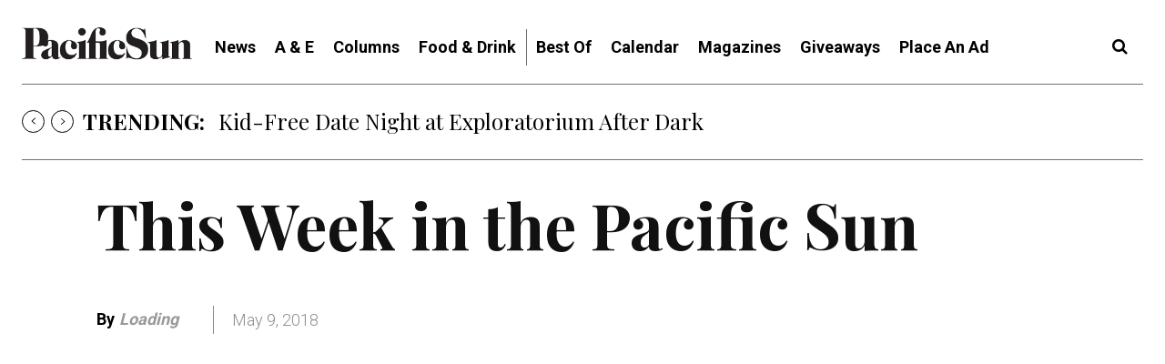

--- FILE ---
content_type: text/html; charset=UTF-8
request_url: https://pacificsun.com/wp-admin/admin-ajax.php
body_size: -28
content:
{"author_links":"<a href=\"https:\/\/pacificsun.com\/author\/mollyo\/\" class=\"author-link\" title=\"Posts by Molly Oleson\">Molly Oleson<\/a>","all_authors_data":[{"display_name":"Molly Oleson","website":"","description":"","avatar_html":"<img alt='' src='https:\/\/secure.gravatar.com\/avatar\/1124c171ffe8000c80b2168b2f3c089d3b37b84a78efb10725824e7a38670961?s=96&#038;d=https%3A%2F%2Fpacificsun.com%2Fwp-content%2Fuploads%2F2017%2F03%2Fapple-touch-icon-144x144.png&#038;r=g' srcset='https:\/\/secure.gravatar.com\/avatar\/1124c171ffe8000c80b2168b2f3c089d3b37b84a78efb10725824e7a38670961?s=192&#038;d=https%3A%2F%2Fpacificsun.com%2Fwp-content%2Fuploads%2F2017%2F03%2Fapple-touch-icon-144x144.png&#038;r=g 2x' class='avatar avatar-96 photo' height='96' width='96' loading='lazy' decoding='async'\/>","type":"wpuser","author_url":"https:\/\/pacificsun.com\/author\/mollyo\/"}],"total_authors":1}

--- FILE ---
content_type: text/javascript
request_url: https://static.fundraiseup.com/embed-data/elements-global/ALHZJTFF.js
body_size: 2452
content:
FUN.elements.addGlobalElementsContent([{"name":"Social Proof #1","type":"socialProof","key":"XSBYFERJ","config":{"show":true,"showEmoji":true,"showLocation":true,"showDonorNameMode":"shortedFullName","showDonationsMode":"all","sourceWidgets":[],"simulateDonations":false,"openWidget":"","accentTextColor":"#3371E6","textColor":"#212830","backgroundColor":"#FFFFFF","panelBorderRadius":6,"panelBorderSize":0,"panelBorderColor":"#FFFFFF","shadow":true,"buttonLabelColor":"#FFFFFF","buttonColor":"#3371E6","buttonBorderColor":"#3371E6","buttonBorderSize":1,"buttonBorderRadius":18,"urlAllow":[],"urlBlock":[],"localization":{"defaultLocale":"en-US","fields":[{"lang":"en","buttonLabel":"Donate"}],"supportedLanguages":["en"]}},"data":{"live":{"charges":[{"statusDates":{"pending":"2026-02-01T14:11:00.842Z"},"checkoutTypes":{"checkoutModal":true,"campaignPage":true,"giftCatalog":false},"widgetKey":"FUNPAVVZVJJ","chargeKey":"DPERMAMP","donation":{"currency":"USD","amount":500},"designation":{"key":"E8R8LJ7P","show":false,"localization":{"defaultLocale":"en-US","fields":[{"lang":"en","name":"General designation"},{"lang":"fr","name":"Affectation générale"},{"lang":"es","name":"Designación general"},{"lang":"nl","name":"Algemeen doel"},{"lang":"no","name":"Felles formål"},{"lang":"de","name":"Allgemeiner Zweck"},{"lang":"fi","name":"Yleiskohde"},{"lang":"ar","name":"التخصيص العام"},{"lang":"sv","name":"Allmänt ändamål"},{"lang":"it","name":"Destinazione generale"},{"lang":"pt","name":"Destinação geral"},{"lang":"zh","name":"公共用途"},{"lang":"ja","name":"共通用途"},{"lang":"ko","name":"공용 용도"},{"lang":"hu","name":"Általános cél"},{"lang":"da","name":"Fælles formål"},{"lang":"ru","name":"Общая поддержка"},{"lang":"pl","name":"Cel ogólny"}]}},"userName":"Reader j.","location":null,"experimentId":null,"recurring":null,"subscription":{"period":"monthly"}},{"statusDates":{"pending":"2026-01-29T22:08:30.609Z"},"checkoutTypes":{"checkoutModal":true,"campaignPage":true,"giftCatalog":false},"widgetKey":"FUNSDBFXFGV","chargeKey":"DERXNQCY","donation":{"currency":"USD","amount":500},"designation":{"key":"E8R8LJ7P","show":false,"localization":{"defaultLocale":"en-US","fields":[{"lang":"en","name":"General designation"},{"lang":"fr","name":"Affectation générale"},{"lang":"es","name":"Designación general"},{"lang":"nl","name":"Algemeen doel"},{"lang":"no","name":"Felles formål"},{"lang":"de","name":"Allgemeiner Zweck"},{"lang":"fi","name":"Yleiskohde"},{"lang":"ar","name":"التخصيص العام"},{"lang":"sv","name":"Allmänt ändamål"},{"lang":"it","name":"Destinazione generale"},{"lang":"pt","name":"Destinação geral"},{"lang":"zh","name":"公共用途"},{"lang":"ja","name":"共通用途"},{"lang":"ko","name":"공용 용도"},{"lang":"hu","name":"Általános cél"},{"lang":"da","name":"Fælles formål"},{"lang":"ru","name":"Общая поддержка"},{"lang":"pl","name":"Cel ogólny"}]}},"userName":"John L.","location":{"city":"San Rafael","country":"United States","countryCode":"US"},"experimentId":null,"recurring":null,"subscription":null},{"statusDates":{"pending":"2026-01-28T14:59:00.626Z"},"checkoutTypes":{"checkoutModal":true,"campaignPage":true,"giftCatalog":false},"widgetKey":"FUNPAVVZVJJ","chargeKey":"DZSSTJHD","donation":{"currency":"USD","amount":500},"designation":{"key":"E8R8LJ7P","show":false,"localization":{"defaultLocale":"en-US","fields":[{"lang":"en","name":"General designation"},{"lang":"fr","name":"Affectation générale"},{"lang":"es","name":"Designación general"},{"lang":"nl","name":"Algemeen doel"},{"lang":"no","name":"Felles formål"},{"lang":"de","name":"Allgemeiner Zweck"},{"lang":"fi","name":"Yleiskohde"},{"lang":"ar","name":"التخصيص العام"},{"lang":"sv","name":"Allmänt ändamål"},{"lang":"it","name":"Destinazione generale"},{"lang":"pt","name":"Destinação geral"},{"lang":"zh","name":"公共用途"},{"lang":"ja","name":"共通用途"},{"lang":"ko","name":"공용 용도"},{"lang":"hu","name":"Általános cél"},{"lang":"da","name":"Fælles formål"},{"lang":"ru","name":"Общая поддержка"},{"lang":"pl","name":"Cel ogólny"}]}},"userName":"Reader m.","location":null,"experimentId":null,"recurring":null,"subscription":{"period":"monthly"}},{"statusDates":{"pending":"2026-01-27T14:49:00.468Z"},"checkoutTypes":{"checkoutModal":true,"campaignPage":true,"giftCatalog":false},"widgetKey":"FUNPAVVZVJJ","chargeKey":"DKRJKEXR","donation":{"currency":"USD","amount":500},"designation":{"key":"E8R8LJ7P","show":false,"localization":{"defaultLocale":"en-US","fields":[{"lang":"en","name":"General designation"},{"lang":"fr","name":"Affectation générale"},{"lang":"es","name":"Designación general"},{"lang":"nl","name":"Algemeen doel"},{"lang":"no","name":"Felles formål"},{"lang":"de","name":"Allgemeiner Zweck"},{"lang":"fi","name":"Yleiskohde"},{"lang":"ar","name":"التخصيص العام"},{"lang":"sv","name":"Allmänt ändamål"},{"lang":"it","name":"Destinazione generale"},{"lang":"pt","name":"Destinação geral"},{"lang":"zh","name":"公共用途"},{"lang":"ja","name":"共通用途"},{"lang":"ko","name":"공용 용도"},{"lang":"hu","name":"Általános cél"},{"lang":"da","name":"Fælles formål"},{"lang":"ru","name":"Общая поддержка"},{"lang":"pl","name":"Cel ogólny"}]}},"userName":"Reader a.","location":null,"experimentId":null,"recurring":null,"subscription":{"period":"monthly"}},{"statusDates":{"pending":"2026-01-27T14:39:00.863Z"},"checkoutTypes":{"checkoutModal":true,"campaignPage":true,"giftCatalog":false},"widgetKey":"FUNPAVVZVJJ","chargeKey":"DRDRSKVT","donation":{"currency":"USD","amount":500},"designation":{"key":"E8R8LJ7P","show":false,"localization":{"defaultLocale":"en-US","fields":[{"lang":"en","name":"General designation"},{"lang":"fr","name":"Affectation générale"},{"lang":"es","name":"Designación general"},{"lang":"nl","name":"Algemeen doel"},{"lang":"no","name":"Felles formål"},{"lang":"de","name":"Allgemeiner Zweck"},{"lang":"fi","name":"Yleiskohde"},{"lang":"ar","name":"التخصيص العام"},{"lang":"sv","name":"Allmänt ändamål"},{"lang":"it","name":"Destinazione generale"},{"lang":"pt","name":"Destinação geral"},{"lang":"zh","name":"公共用途"},{"lang":"ja","name":"共通用途"},{"lang":"ko","name":"공용 용도"},{"lang":"hu","name":"Általános cél"},{"lang":"da","name":"Fælles formål"},{"lang":"ru","name":"Общая поддержка"},{"lang":"pl","name":"Cel ogólny"}]}},"userName":"Reader n.","location":null,"experimentId":null,"recurring":null,"subscription":{"period":"monthly"}},{"statusDates":{"pending":"2026-01-26T14:13:01.098Z"},"checkoutTypes":{"checkoutModal":true,"campaignPage":true,"giftCatalog":false},"widgetKey":"FUNPAVVZVJJ","chargeKey":"DMUFTJWX","donation":{"currency":"USD","amount":500},"designation":{"key":"E8R8LJ7P","show":false,"localization":{"defaultLocale":"en-US","fields":[{"lang":"en","name":"General designation"},{"lang":"fr","name":"Affectation générale"},{"lang":"es","name":"Designación general"},{"lang":"nl","name":"Algemeen doel"},{"lang":"no","name":"Felles formål"},{"lang":"de","name":"Allgemeiner Zweck"},{"lang":"fi","name":"Yleiskohde"},{"lang":"ar","name":"التخصيص العام"},{"lang":"sv","name":"Allmänt ändamål"},{"lang":"it","name":"Destinazione generale"},{"lang":"pt","name":"Destinação geral"},{"lang":"zh","name":"公共用途"},{"lang":"ja","name":"共通用途"},{"lang":"ko","name":"공용 용도"},{"lang":"hu","name":"Általános cél"},{"lang":"da","name":"Fælles formål"},{"lang":"ru","name":"Общая поддержка"},{"lang":"pl","name":"Cel ogólny"}]}},"userName":"Reader c.","location":null,"experimentId":null,"recurring":null,"subscription":{"period":"monthly"}},{"statusDates":{"pending":"2026-01-25T14:53:00.803Z"},"checkoutTypes":{"checkoutModal":true,"campaignPage":true,"giftCatalog":false},"widgetKey":"FUNPAVVZVJJ","chargeKey":"DBPDKCEM","donation":{"currency":"USD","amount":1000},"designation":{"key":"E8R8LJ7P","show":false,"localization":{"defaultLocale":"en-US","fields":[{"lang":"en","name":"General designation"},{"lang":"fr","name":"Affectation générale"},{"lang":"es","name":"Designación general"},{"lang":"nl","name":"Algemeen doel"},{"lang":"no","name":"Felles formål"},{"lang":"de","name":"Allgemeiner Zweck"},{"lang":"fi","name":"Yleiskohde"},{"lang":"ar","name":"التخصيص العام"},{"lang":"sv","name":"Allmänt ändamål"},{"lang":"it","name":"Destinazione generale"},{"lang":"pt","name":"Destinação geral"},{"lang":"zh","name":"公共用途"},{"lang":"ja","name":"共通用途"},{"lang":"ko","name":"공용 용도"},{"lang":"hu","name":"Általános cél"},{"lang":"da","name":"Fælles formål"},{"lang":"ru","name":"Общая поддержка"},{"lang":"pl","name":"Cel ogólny"}]}},"userName":"Reader j.","location":null,"experimentId":null,"recurring":null,"subscription":{"period":"monthly"}},{"statusDates":{"pending":"2026-01-25T14:22:00.467Z"},"checkoutTypes":{"checkoutModal":true,"campaignPage":true,"giftCatalog":false},"widgetKey":"FUNPAVVZVJJ","chargeKey":"DLPCELRE","donation":{"currency":"USD","amount":500},"designation":{"key":"E8R8LJ7P","show":false,"localization":{"defaultLocale":"en-US","fields":[{"lang":"en","name":"General designation"},{"lang":"fr","name":"Affectation générale"},{"lang":"es","name":"Designación general"},{"lang":"nl","name":"Algemeen doel"},{"lang":"no","name":"Felles formål"},{"lang":"de","name":"Allgemeiner Zweck"},{"lang":"fi","name":"Yleiskohde"},{"lang":"ar","name":"التخصيص العام"},{"lang":"sv","name":"Allmänt ändamål"},{"lang":"it","name":"Destinazione generale"},{"lang":"pt","name":"Destinação geral"},{"lang":"zh","name":"公共用途"},{"lang":"ja","name":"共通用途"},{"lang":"ko","name":"공용 용도"},{"lang":"hu","name":"Általános cél"},{"lang":"da","name":"Fælles formål"},{"lang":"ru","name":"Общая поддержка"},{"lang":"pl","name":"Cel ogólny"}]}},"userName":"Reader j.","location":null,"experimentId":null,"recurring":null,"subscription":{"period":"monthly"}},{"statusDates":{"pending":"2026-01-24T17:30:00.681Z"},"checkoutTypes":{"checkoutModal":true,"campaignPage":true,"giftCatalog":false},"widgetKey":"FUNPAVVZVJJ","chargeKey":"DASUPHXU","donation":{"currency":"USD","amount":2000},"designation":{"key":"E8R8LJ7P","show":false,"localization":{"defaultLocale":"en-US","fields":[{"lang":"en","name":"General designation"},{"lang":"fr","name":"Affectation générale"},{"lang":"es","name":"Designación general"},{"lang":"nl","name":"Algemeen doel"},{"lang":"no","name":"Felles formål"},{"lang":"de","name":"Allgemeiner Zweck"},{"lang":"fi","name":"Yleiskohde"},{"lang":"ar","name":"التخصيص العام"},{"lang":"sv","name":"Allmänt ändamål"},{"lang":"it","name":"Destinazione generale"},{"lang":"pt","name":"Destinação geral"},{"lang":"zh","name":"公共用途"},{"lang":"ja","name":"共通用途"},{"lang":"ko","name":"공용 용도"},{"lang":"hu","name":"Általános cél"},{"lang":"da","name":"Fælles formål"},{"lang":"ru","name":"Общая поддержка"},{"lang":"pl","name":"Cel ogólny"}]}},"userName":"Grace C.","location":{"city":"Novato","country":"United States","countryCode":"US"},"experimentId":null,"recurring":null,"subscription":{"period":"monthly"}},{"statusDates":{"pending":"2026-01-24T14:48:00.455Z"},"checkoutTypes":{"checkoutModal":true,"campaignPage":true,"giftCatalog":false},"widgetKey":"FUNPAVVZVJJ","chargeKey":"DHFVPSPN","donation":{"currency":"USD","amount":1000},"designation":{"key":"E8R8LJ7P","show":false,"localization":{"defaultLocale":"en-US","fields":[{"lang":"en","name":"General designation"},{"lang":"fr","name":"Affectation générale"},{"lang":"es","name":"Designación general"},{"lang":"nl","name":"Algemeen doel"},{"lang":"no","name":"Felles formål"},{"lang":"de","name":"Allgemeiner Zweck"},{"lang":"fi","name":"Yleiskohde"},{"lang":"ar","name":"التخصيص العام"},{"lang":"sv","name":"Allmänt ändamål"},{"lang":"it","name":"Destinazione generale"},{"lang":"pt","name":"Destinação geral"},{"lang":"zh","name":"公共用途"},{"lang":"ja","name":"共通用途"},{"lang":"ko","name":"공용 용도"},{"lang":"hu","name":"Általános cél"},{"lang":"da","name":"Fælles formål"},{"lang":"ru","name":"Общая поддержка"},{"lang":"pl","name":"Cel ogólny"}]}},"userName":"Reader m.","location":null,"experimentId":null,"recurring":null,"subscription":{"period":"monthly"}},{"statusDates":{"pending":"2026-01-24T14:38:00.297Z"},"checkoutTypes":{"checkoutModal":true,"campaignPage":true,"giftCatalog":false},"widgetKey":"FUNPAVVZVJJ","chargeKey":"DAAKWMPQ","donation":{"currency":"USD","amount":500},"designation":{"key":"E8R8LJ7P","show":false,"localization":{"defaultLocale":"en-US","fields":[{"lang":"en","name":"General designation"},{"lang":"fr","name":"Affectation générale"},{"lang":"es","name":"Designación general"},{"lang":"nl","name":"Algemeen doel"},{"lang":"no","name":"Felles formål"},{"lang":"de","name":"Allgemeiner Zweck"},{"lang":"fi","name":"Yleiskohde"},{"lang":"ar","name":"التخصيص العام"},{"lang":"sv","name":"Allmänt ändamål"},{"lang":"it","name":"Destinazione generale"},{"lang":"pt","name":"Destinação geral"},{"lang":"zh","name":"公共用途"},{"lang":"ja","name":"共通用途"},{"lang":"ko","name":"공용 용도"},{"lang":"hu","name":"Általános cél"},{"lang":"da","name":"Fælles formål"},{"lang":"ru","name":"Общая поддержка"},{"lang":"pl","name":"Cel ogólny"}]}},"userName":"Reader d.","location":null,"experimentId":null,"recurring":null,"subscription":{"period":"monthly"}},{"statusDates":{"pending":"2026-01-22T00:57:26.951Z"},"checkoutTypes":{"checkoutModal":true,"campaignPage":true,"giftCatalog":false},"widgetKey":"FUNSDBFXFGV","chargeKey":"DTQPHGZK","donation":{"currency":"USD","amount":4500},"designation":{"key":"E8R8LJ7P","show":false,"localization":{"defaultLocale":"en-US","fields":[{"lang":"en","name":"General designation"},{"lang":"fr","name":"Affectation générale"},{"lang":"es","name":"Designación general"},{"lang":"nl","name":"Algemeen doel"},{"lang":"no","name":"Felles formål"},{"lang":"de","name":"Allgemeiner Zweck"},{"lang":"fi","name":"Yleiskohde"},{"lang":"ar","name":"التخصيص العام"},{"lang":"sv","name":"Allmänt ändamål"},{"lang":"it","name":"Destinazione generale"},{"lang":"pt","name":"Destinação geral"},{"lang":"zh","name":"公共用途"},{"lang":"ja","name":"共通用途"},{"lang":"ko","name":"공용 용도"},{"lang":"hu","name":"Általános cél"},{"lang":"da","name":"Fælles formål"},{"lang":"ru","name":"Общая поддержка"},{"lang":"pl","name":"Cel ogólny"}]}},"userName":"David B.","location":{"city":"Petaluma","country":"United States","countryCode":"US"},"experimentId":null,"recurring":null,"subscription":null},{"statusDates":{"pending":"2026-01-18T14:55:00.949Z"},"checkoutTypes":{"checkoutModal":true,"campaignPage":true,"giftCatalog":false},"widgetKey":"FUNPAVVZVJJ","chargeKey":"DHWAJHBB","donation":{"currency":"USD","amount":1000},"designation":{"key":"E8R8LJ7P","show":false,"localization":{"defaultLocale":"en-US","fields":[{"lang":"en","name":"General designation"},{"lang":"fr","name":"Affectation générale"},{"lang":"es","name":"Designación general"},{"lang":"nl","name":"Algemeen doel"},{"lang":"no","name":"Felles formål"},{"lang":"de","name":"Allgemeiner Zweck"},{"lang":"fi","name":"Yleiskohde"},{"lang":"ar","name":"التخصيص العام"},{"lang":"sv","name":"Allmänt ändamål"},{"lang":"it","name":"Destinazione generale"},{"lang":"pt","name":"Destinação geral"},{"lang":"zh","name":"公共用途"},{"lang":"ja","name":"共通用途"},{"lang":"ko","name":"공용 용도"},{"lang":"hu","name":"Általános cél"},{"lang":"da","name":"Fælles formål"},{"lang":"ru","name":"Общая поддержка"},{"lang":"pl","name":"Cel ogólny"}]}},"userName":"Reader j.","location":null,"experimentId":null,"recurring":null,"subscription":{"period":"monthly"}},{"statusDates":{"pending":"2026-01-13T14:43:00.522Z"},"checkoutTypes":{"checkoutModal":true,"campaignPage":true,"giftCatalog":false},"widgetKey":"FUNPAVVZVJJ","chargeKey":"DEGYFTML","donation":{"currency":"USD","amount":500},"designation":{"key":"E8R8LJ7P","show":false,"localization":{"defaultLocale":"en-US","fields":[{"lang":"en","name":"General designation"},{"lang":"fr","name":"Affectation générale"},{"lang":"es","name":"Designación general"},{"lang":"nl","name":"Algemeen doel"},{"lang":"no","name":"Felles formål"},{"lang":"de","name":"Allgemeiner Zweck"},{"lang":"fi","name":"Yleiskohde"},{"lang":"ar","name":"التخصيص العام"},{"lang":"sv","name":"Allmänt ändamål"},{"lang":"it","name":"Destinazione generale"},{"lang":"pt","name":"Destinação geral"},{"lang":"zh","name":"公共用途"},{"lang":"ja","name":"共通用途"},{"lang":"ko","name":"공용 용도"},{"lang":"hu","name":"Általános cél"},{"lang":"da","name":"Fælles formål"},{"lang":"ru","name":"Общая поддержка"},{"lang":"pl","name":"Cel ogólny"}]}},"userName":"Reader c.","location":null,"experimentId":null,"recurring":null,"subscription":{"period":"monthly"}},{"statusDates":{"pending":"2026-01-11T14:39:00.825Z"},"checkoutTypes":{"checkoutModal":true,"campaignPage":true,"giftCatalog":false},"widgetKey":"FUNPAVVZVJJ","chargeKey":"DNPPLVZY","donation":{"currency":"USD","amount":1000},"designation":{"key":"E8R8LJ7P","show":false,"localization":{"defaultLocale":"en-US","fields":[{"lang":"en","name":"General designation"},{"lang":"fr","name":"Affectation générale"},{"lang":"es","name":"Designación general"},{"lang":"nl","name":"Algemeen doel"},{"lang":"no","name":"Felles formål"},{"lang":"de","name":"Allgemeiner Zweck"},{"lang":"fi","name":"Yleiskohde"},{"lang":"ar","name":"التخصيص العام"},{"lang":"sv","name":"Allmänt ändamål"},{"lang":"it","name":"Destinazione generale"},{"lang":"pt","name":"Destinação geral"},{"lang":"zh","name":"公共用途"},{"lang":"ja","name":"共通用途"},{"lang":"ko","name":"공용 용도"},{"lang":"hu","name":"Általános cél"},{"lang":"da","name":"Fælles formål"},{"lang":"ru","name":"Общая поддержка"},{"lang":"pl","name":"Cel ogólny"}]}},"userName":"Reader l.","location":null,"experimentId":null,"recurring":null,"subscription":{"period":"monthly"}},{"statusDates":{"pending":"2026-01-11T14:12:00.526Z"},"checkoutTypes":{"checkoutModal":true,"campaignPage":true,"giftCatalog":false},"widgetKey":"FUNPAVVZVJJ","chargeKey":"DQJLGSUP","donation":{"currency":"USD","amount":1000},"designation":{"key":"E8R8LJ7P","show":false,"localization":{"defaultLocale":"en-US","fields":[{"lang":"en","name":"General designation"},{"lang":"fr","name":"Affectation générale"},{"lang":"es","name":"Designación general"},{"lang":"nl","name":"Algemeen doel"},{"lang":"no","name":"Felles formål"},{"lang":"de","name":"Allgemeiner Zweck"},{"lang":"fi","name":"Yleiskohde"},{"lang":"ar","name":"التخصيص العام"},{"lang":"sv","name":"Allmänt ändamål"},{"lang":"it","name":"Destinazione generale"},{"lang":"pt","name":"Destinação geral"},{"lang":"zh","name":"公共用途"},{"lang":"ja","name":"共通用途"},{"lang":"ko","name":"공용 용도"},{"lang":"hu","name":"Általános cél"},{"lang":"da","name":"Fælles formål"},{"lang":"ru","name":"Общая поддержка"},{"lang":"pl","name":"Cel ogólny"}]}},"userName":"Reader r.","location":null,"experimentId":null,"recurring":null,"subscription":{"period":"monthly"}},{"statusDates":{"pending":"2026-01-10T14:56:00.734Z"},"checkoutTypes":{"checkoutModal":true,"campaignPage":true,"giftCatalog":false},"widgetKey":"FUNPAVVZVJJ","chargeKey":"DHUYYQCW","donation":{"currency":"USD","amount":5000},"designation":{"key":"E8R8LJ7P","show":false,"localization":{"defaultLocale":"en-US","fields":[{"lang":"en","name":"General designation"},{"lang":"fr","name":"Affectation générale"},{"lang":"es","name":"Designación general"},{"lang":"nl","name":"Algemeen doel"},{"lang":"no","name":"Felles formål"},{"lang":"de","name":"Allgemeiner Zweck"},{"lang":"fi","name":"Yleiskohde"},{"lang":"ar","name":"التخصيص العام"},{"lang":"sv","name":"Allmänt ändamål"},{"lang":"it","name":"Destinazione generale"},{"lang":"pt","name":"Destinação geral"},{"lang":"zh","name":"公共用途"},{"lang":"ja","name":"共通用途"},{"lang":"ko","name":"공용 용도"},{"lang":"hu","name":"Általános cél"},{"lang":"da","name":"Fælles formål"},{"lang":"ru","name":"Общая поддержка"},{"lang":"pl","name":"Cel ogólny"}]}},"userName":"Reader p.","location":null,"experimentId":null,"recurring":null,"subscription":{"period":"annual"}},{"statusDates":{"pending":"2026-01-07T14:37:00.256Z"},"checkoutTypes":{"checkoutModal":true,"campaignPage":true,"giftCatalog":false},"widgetKey":"FUNPAVVZVJJ","chargeKey":"DUQEQURA","donation":{"currency":"USD","amount":1000},"designation":{"key":"E8R8LJ7P","show":false,"localization":{"defaultLocale":"en-US","fields":[{"lang":"en","name":"General designation"},{"lang":"fr","name":"Affectation générale"},{"lang":"es","name":"Designación general"},{"lang":"nl","name":"Algemeen doel"},{"lang":"no","name":"Felles formål"},{"lang":"de","name":"Allgemeiner Zweck"},{"lang":"fi","name":"Yleiskohde"},{"lang":"ar","name":"التخصيص العام"},{"lang":"sv","name":"Allmänt ändamål"},{"lang":"it","name":"Destinazione generale"},{"lang":"pt","name":"Destinação geral"},{"lang":"zh","name":"公共用途"},{"lang":"ja","name":"共通用途"},{"lang":"ko","name":"공용 용도"},{"lang":"hu","name":"Általános cél"},{"lang":"da","name":"Fælles formål"},{"lang":"ru","name":"Общая поддержка"},{"lang":"pl","name":"Cel ogólny"}]}},"userName":"Reader j.","location":null,"experimentId":null,"recurring":null,"subscription":{"period":"monthly"}},{"statusDates":{"pending":"2026-01-05T14:35:00.422Z"},"checkoutTypes":{"checkoutModal":true,"campaignPage":true,"giftCatalog":false},"widgetKey":"FUNPAVVZVJJ","chargeKey":"DNSSLCPZ","donation":{"currency":"USD","amount":1000},"designation":{"key":"E8R8LJ7P","show":false,"localization":{"defaultLocale":"en-US","fields":[{"lang":"en","name":"General designation"},{"lang":"fr","name":"Affectation générale"},{"lang":"es","name":"Designación general"},{"lang":"nl","name":"Algemeen doel"},{"lang":"no","name":"Felles formål"},{"lang":"de","name":"Allgemeiner Zweck"},{"lang":"fi","name":"Yleiskohde"},{"lang":"ar","name":"التخصيص العام"},{"lang":"sv","name":"Allmänt ändamål"},{"lang":"it","name":"Destinazione generale"},{"lang":"pt","name":"Destinação geral"},{"lang":"zh","name":"公共用途"},{"lang":"ja","name":"共通用途"},{"lang":"ko","name":"공용 용도"},{"lang":"hu","name":"Általános cél"},{"lang":"da","name":"Fælles formål"},{"lang":"ru","name":"Общая поддержка"},{"lang":"pl","name":"Cel ogólny"}]}},"userName":"Reader k.","location":null,"experimentId":null,"recurring":null,"subscription":{"period":"monthly"}},{"statusDates":{"pending":"2026-01-05T14:06:01.065Z"},"checkoutTypes":{"checkoutModal":true,"campaignPage":true,"giftCatalog":false},"widgetKey":"FUNPAVVZVJJ","chargeKey":"DWQUWUCE","donation":{"currency":"USD","amount":500},"designation":{"key":"E8R8LJ7P","show":false,"localization":{"defaultLocale":"en-US","fields":[{"lang":"en","name":"General designation"},{"lang":"fr","name":"Affectation générale"},{"lang":"es","name":"Designación general"},{"lang":"nl","name":"Algemeen doel"},{"lang":"no","name":"Felles formål"},{"lang":"de","name":"Allgemeiner Zweck"},{"lang":"fi","name":"Yleiskohde"},{"lang":"ar","name":"التخصيص العام"},{"lang":"sv","name":"Allmänt ändamål"},{"lang":"it","name":"Destinazione generale"},{"lang":"pt","name":"Destinação geral"},{"lang":"zh","name":"公共用途"},{"lang":"ja","name":"共通用途"},{"lang":"ko","name":"공용 용도"},{"lang":"hu","name":"Általános cél"},{"lang":"da","name":"Fælles formål"},{"lang":"ru","name":"Общая поддержка"},{"lang":"pl","name":"Cel ogólny"}]}},"userName":"Reader h.","location":null,"experimentId":null,"recurring":null,"subscription":{"period":"monthly"}},{"statusDates":{"pending":"2026-01-01T14:11:02.085Z"},"checkoutTypes":{"checkoutModal":true,"campaignPage":true,"giftCatalog":false},"widgetKey":"FUNPAVVZVJJ","chargeKey":"DMQABYNT","donation":{"currency":"USD","amount":500},"designation":{"key":"E8R8LJ7P","show":false,"localization":{"defaultLocale":"en-US","fields":[{"lang":"en","name":"General designation"},{"lang":"fr","name":"Affectation générale"},{"lang":"es","name":"Designación general"},{"lang":"nl","name":"Algemeen doel"},{"lang":"no","name":"Felles formål"},{"lang":"de","name":"Allgemeiner Zweck"},{"lang":"fi","name":"Yleiskohde"},{"lang":"ar","name":"التخصيص العام"},{"lang":"sv","name":"Allmänt ändamål"},{"lang":"it","name":"Destinazione generale"},{"lang":"pt","name":"Destinação geral"},{"lang":"zh","name":"公共用途"},{"lang":"ja","name":"共通用途"},{"lang":"ko","name":"공용 용도"},{"lang":"hu","name":"Általános cél"},{"lang":"da","name":"Fælles formål"},{"lang":"ru","name":"Общая поддержка"},{"lang":"pl","name":"Cel ogólny"}]}},"userName":"Reader j.","location":null,"experimentId":null,"recurring":null,"subscription":{"period":"monthly"}},{"statusDates":{"pending":"2025-12-31T14:49:00.566Z"},"checkoutTypes":{"checkoutModal":true,"campaignPage":true,"giftCatalog":false},"widgetKey":"FUNPAVVZVJJ","chargeKey":"DAKHJAXA","donation":{"currency":"USD","amount":10000},"designation":{"key":"E8R8LJ7P","show":false,"localization":{"defaultLocale":"en-US","fields":[{"lang":"en","name":"General designation"},{"lang":"fr","name":"Affectation générale"},{"lang":"es","name":"Designación general"},{"lang":"nl","name":"Algemeen doel"},{"lang":"no","name":"Felles formål"},{"lang":"de","name":"Allgemeiner Zweck"},{"lang":"fi","name":"Yleiskohde"},{"lang":"ar","name":"التخصيص العام"},{"lang":"sv","name":"Allmänt ändamål"},{"lang":"it","name":"Destinazione generale"},{"lang":"pt","name":"Destinação geral"},{"lang":"zh","name":"公共用途"},{"lang":"ja","name":"共通用途"},{"lang":"ko","name":"공용 용도"},{"lang":"hu","name":"Általános cél"},{"lang":"da","name":"Fælles formål"},{"lang":"ru","name":"Общая поддержка"},{"lang":"pl","name":"Cel ogólny"}]}},"userName":"Reader e.","location":null,"experimentId":null,"recurring":null,"subscription":{"period":"annual"}},{"statusDates":{"pending":"2025-12-31T14:43:01.123Z"},"checkoutTypes":{"checkoutModal":true,"campaignPage":true,"giftCatalog":false},"widgetKey":"FUNPAVVZVJJ","chargeKey":"DKWYPBCL","donation":{"currency":"USD","amount":5000},"designation":{"key":"E8R8LJ7P","show":false,"localization":{"defaultLocale":"en-US","fields":[{"lang":"en","name":"General designation"},{"lang":"fr","name":"Affectation générale"},{"lang":"es","name":"Designación general"},{"lang":"nl","name":"Algemeen doel"},{"lang":"no","name":"Felles formål"},{"lang":"de","name":"Allgemeiner Zweck"},{"lang":"fi","name":"Yleiskohde"},{"lang":"ar","name":"التخصيص العام"},{"lang":"sv","name":"Allmänt ändamål"},{"lang":"it","name":"Destinazione generale"},{"lang":"pt","name":"Destinação geral"},{"lang":"zh","name":"公共用途"},{"lang":"ja","name":"共通用途"},{"lang":"ko","name":"공용 용도"},{"lang":"hu","name":"Általános cél"},{"lang":"da","name":"Fælles formål"},{"lang":"ru","name":"Общая поддержка"},{"lang":"pl","name":"Cel ogólny"}]}},"userName":"Reader c.","location":null,"experimentId":null,"recurring":null,"subscription":{"period":"annual"}},{"statusDates":{"pending":"2025-12-31T14:10:00.957Z"},"checkoutTypes":{"checkoutModal":true,"campaignPage":true,"giftCatalog":false},"widgetKey":"FUNPAVVZVJJ","chargeKey":"DVEBZHRQ","donation":{"currency":"USD","amount":7500},"designation":{"key":"E8R8LJ7P","show":false,"localization":{"defaultLocale":"en-US","fields":[{"lang":"en","name":"General designation"},{"lang":"fr","name":"Affectation générale"},{"lang":"es","name":"Designación general"},{"lang":"nl","name":"Algemeen doel"},{"lang":"no","name":"Felles formål"},{"lang":"de","name":"Allgemeiner Zweck"},{"lang":"fi","name":"Yleiskohde"},{"lang":"ar","name":"التخصيص العام"},{"lang":"sv","name":"Allmänt ändamål"},{"lang":"it","name":"Destinazione generale"},{"lang":"pt","name":"Destinação geral"},{"lang":"zh","name":"公共用途"},{"lang":"ja","name":"共通用途"},{"lang":"ko","name":"공용 용도"},{"lang":"hu","name":"Általános cél"},{"lang":"da","name":"Fælles formål"},{"lang":"ru","name":"Общая поддержка"},{"lang":"pl","name":"Cel ogólny"}]}},"userName":"Reader a.","location":null,"experimentId":null,"recurring":null,"subscription":{"period":"annual"}},{"statusDates":{"pending":"2025-12-28T14:59:01.283Z"},"checkoutTypes":{"checkoutModal":true,"campaignPage":true,"giftCatalog":false},"widgetKey":"FUNPAVVZVJJ","chargeKey":"DTGAHRSQ","donation":{"currency":"USD","amount":500},"designation":{"key":"E8R8LJ7P","show":false,"localization":{"defaultLocale":"en-US","fields":[{"lang":"en","name":"General designation"},{"lang":"fr","name":"Affectation générale"},{"lang":"es","name":"Designación general"},{"lang":"nl","name":"Algemeen doel"},{"lang":"no","name":"Felles formål"},{"lang":"de","name":"Allgemeiner Zweck"},{"lang":"fi","name":"Yleiskohde"},{"lang":"ar","name":"التخصيص العام"},{"lang":"sv","name":"Allmänt ändamål"},{"lang":"it","name":"Destinazione generale"},{"lang":"pt","name":"Destinação geral"},{"lang":"zh","name":"公共用途"},{"lang":"ja","name":"共通用途"},{"lang":"ko","name":"공용 용도"},{"lang":"hu","name":"Általános cél"},{"lang":"da","name":"Fælles formål"},{"lang":"ru","name":"Общая поддержка"},{"lang":"pl","name":"Cel ogólny"}]}},"userName":"Reader m.","location":null,"experimentId":null,"recurring":null,"subscription":{"period":"monthly"}},{"statusDates":{"pending":"2025-12-28T14:26:00.901Z"},"checkoutTypes":{"checkoutModal":true,"campaignPage":true,"giftCatalog":false},"widgetKey":"FUNPAVVZVJJ","chargeKey":"DFPEEBUP","donation":{"currency":"USD","amount":10000},"designation":{"key":"E8R8LJ7P","show":false,"localization":{"defaultLocale":"en-US","fields":[{"lang":"en","name":"General designation"},{"lang":"fr","name":"Affectation générale"},{"lang":"es","name":"Designación general"},{"lang":"nl","name":"Algemeen doel"},{"lang":"no","name":"Felles formål"},{"lang":"de","name":"Allgemeiner Zweck"},{"lang":"fi","name":"Yleiskohde"},{"lang":"ar","name":"التخصيص العام"},{"lang":"sv","name":"Allmänt ändamål"},{"lang":"it","name":"Destinazione generale"},{"lang":"pt","name":"Destinação geral"},{"lang":"zh","name":"公共用途"},{"lang":"ja","name":"共通用途"},{"lang":"ko","name":"공용 용도"},{"lang":"hu","name":"Általános cél"},{"lang":"da","name":"Fælles formål"},{"lang":"ru","name":"Общая поддержка"},{"lang":"pl","name":"Cel ogólny"}]}},"userName":"Reader j.","location":null,"experimentId":null,"recurring":null,"subscription":{"period":"annual"}},{"statusDates":{"pending":"2025-12-27T14:49:00.937Z"},"checkoutTypes":{"checkoutModal":true,"campaignPage":true,"giftCatalog":false},"widgetKey":"FUNPAVVZVJJ","chargeKey":"DYZHHUKU","donation":{"currency":"USD","amount":500},"designation":{"key":"E8R8LJ7P","show":false,"localization":{"defaultLocale":"en-US","fields":[{"lang":"en","name":"General designation"},{"lang":"fr","name":"Affectation générale"},{"lang":"es","name":"Designación general"},{"lang":"nl","name":"Algemeen doel"},{"lang":"no","name":"Felles formål"},{"lang":"de","name":"Allgemeiner Zweck"},{"lang":"fi","name":"Yleiskohde"},{"lang":"ar","name":"التخصيص العام"},{"lang":"sv","name":"Allmänt ändamål"},{"lang":"it","name":"Destinazione generale"},{"lang":"pt","name":"Destinação geral"},{"lang":"zh","name":"公共用途"},{"lang":"ja","name":"共通用途"},{"lang":"ko","name":"공용 용도"},{"lang":"hu","name":"Általános cél"},{"lang":"da","name":"Fælles formål"},{"lang":"ru","name":"Общая поддержка"},{"lang":"pl","name":"Cel ogólny"}]}},"userName":"Reader a.","location":null,"experimentId":null,"recurring":null,"subscription":{"period":"monthly"}},{"statusDates":{"pending":"2025-12-27T14:39:00.568Z"},"checkoutTypes":{"checkoutModal":true,"campaignPage":true,"giftCatalog":false},"widgetKey":"FUNPAVVZVJJ","chargeKey":"DLGYHHCE","donation":{"currency":"USD","amount":500},"designation":{"key":"E8R8LJ7P","show":false,"localization":{"defaultLocale":"en-US","fields":[{"lang":"en","name":"General designation"},{"lang":"fr","name":"Affectation générale"},{"lang":"es","name":"Designación general"},{"lang":"nl","name":"Algemeen doel"},{"lang":"no","name":"Felles formål"},{"lang":"de","name":"Allgemeiner Zweck"},{"lang":"fi","name":"Yleiskohde"},{"lang":"ar","name":"التخصيص العام"},{"lang":"sv","name":"Allmänt ändamål"},{"lang":"it","name":"Destinazione generale"},{"lang":"pt","name":"Destinação geral"},{"lang":"zh","name":"公共用途"},{"lang":"ja","name":"共通用途"},{"lang":"ko","name":"공용 용도"},{"lang":"hu","name":"Általános cél"},{"lang":"da","name":"Fælles formål"},{"lang":"ru","name":"Общая поддержка"},{"lang":"pl","name":"Cel ogólny"}]}},"userName":"Reader n.","location":null,"experimentId":null,"recurring":null,"subscription":{"period":"monthly"}},{"statusDates":{"pending":"2025-12-26T14:13:00.615Z"},"checkoutTypes":{"checkoutModal":true,"campaignPage":true,"giftCatalog":false},"widgetKey":"FUNPAVVZVJJ","chargeKey":"DRXEAUEV","donation":{"currency":"USD","amount":500},"designation":{"key":"E8R8LJ7P","show":false,"localization":{"defaultLocale":"en-US","fields":[{"lang":"en","name":"General designation"},{"lang":"fr","name":"Affectation générale"},{"lang":"es","name":"Designación general"},{"lang":"nl","name":"Algemeen doel"},{"lang":"no","name":"Felles formål"},{"lang":"de","name":"Allgemeiner Zweck"},{"lang":"fi","name":"Yleiskohde"},{"lang":"ar","name":"التخصيص العام"},{"lang":"sv","name":"Allmänt ändamål"},{"lang":"it","name":"Destinazione generale"},{"lang":"pt","name":"Destinação geral"},{"lang":"zh","name":"公共用途"},{"lang":"ja","name":"共通用途"},{"lang":"ko","name":"공용 용도"},{"lang":"hu","name":"Általános cél"},{"lang":"da","name":"Fælles formål"},{"lang":"ru","name":"Общая поддержка"},{"lang":"pl","name":"Cel ogólny"}]}},"userName":"Reader c.","location":null,"experimentId":null,"recurring":null,"subscription":{"period":"monthly"}},{"statusDates":{"pending":"2025-12-25T14:53:00.567Z"},"checkoutTypes":{"checkoutModal":true,"campaignPage":true,"giftCatalog":false},"widgetKey":"FUNPAVVZVJJ","chargeKey":"DPVWAGBL","donation":{"currency":"USD","amount":1000},"designation":{"key":"E8R8LJ7P","show":false,"localization":{"defaultLocale":"en-US","fields":[{"lang":"en","name":"General designation"},{"lang":"fr","name":"Affectation générale"},{"lang":"es","name":"Designación general"},{"lang":"nl","name":"Algemeen doel"},{"lang":"no","name":"Felles formål"},{"lang":"de","name":"Allgemeiner Zweck"},{"lang":"fi","name":"Yleiskohde"},{"lang":"ar","name":"التخصيص العام"},{"lang":"sv","name":"Allmänt ändamål"},{"lang":"it","name":"Destinazione generale"},{"lang":"pt","name":"Destinação geral"},{"lang":"zh","name":"公共用途"},{"lang":"ja","name":"共通用途"},{"lang":"ko","name":"공용 용도"},{"lang":"hu","name":"Általános cél"},{"lang":"da","name":"Fælles formål"},{"lang":"ru","name":"Общая поддержка"},{"lang":"pl","name":"Cel ogólny"}]}},"userName":"Reader j.","location":null,"experimentId":null,"recurring":null,"subscription":{"period":"monthly"}},{"statusDates":{"pending":"2025-12-25T14:22:00.854Z"},"checkoutTypes":{"checkoutModal":true,"campaignPage":true,"giftCatalog":false},"widgetKey":"FUNPAVVZVJJ","chargeKey":"DKMUVNRK","donation":{"currency":"USD","amount":500},"designation":{"key":"E8R8LJ7P","show":false,"localization":{"defaultLocale":"en-US","fields":[{"lang":"en","name":"General designation"},{"lang":"fr","name":"Affectation générale"},{"lang":"es","name":"Designación general"},{"lang":"nl","name":"Algemeen doel"},{"lang":"no","name":"Felles formål"},{"lang":"de","name":"Allgemeiner Zweck"},{"lang":"fi","name":"Yleiskohde"},{"lang":"ar","name":"التخصيص العام"},{"lang":"sv","name":"Allmänt ändamål"},{"lang":"it","name":"Destinazione generale"},{"lang":"pt","name":"Destinação geral"},{"lang":"zh","name":"公共用途"},{"lang":"ja","name":"共通用途"},{"lang":"ko","name":"공용 용도"},{"lang":"hu","name":"Általános cél"},{"lang":"da","name":"Fælles formål"},{"lang":"ru","name":"Общая поддержка"},{"lang":"pl","name":"Cel ogólny"}]}},"userName":"Reader j.","location":null,"experimentId":null,"recurring":null,"subscription":{"period":"monthly"}},{"statusDates":{"pending":"2025-12-24T17:30:00.491Z"},"checkoutTypes":{"checkoutModal":true,"campaignPage":true,"giftCatalog":false},"widgetKey":"FUNPAVVZVJJ","chargeKey":"DJFJMPXY","donation":{"currency":"USD","amount":2000},"designation":{"key":"E8R8LJ7P","show":false,"localization":{"defaultLocale":"en-US","fields":[{"lang":"en","name":"General designation"},{"lang":"fr","name":"Affectation générale"},{"lang":"es","name":"Designación general"},{"lang":"nl","name":"Algemeen doel"},{"lang":"no","name":"Felles formål"},{"lang":"de","name":"Allgemeiner Zweck"},{"lang":"fi","name":"Yleiskohde"},{"lang":"ar","name":"التخصيص العام"},{"lang":"sv","name":"Allmänt ändamål"},{"lang":"it","name":"Destinazione generale"},{"lang":"pt","name":"Destinação geral"},{"lang":"zh","name":"公共用途"},{"lang":"ja","name":"共通用途"},{"lang":"ko","name":"공용 용도"},{"lang":"hu","name":"Általános cél"},{"lang":"da","name":"Fælles formål"},{"lang":"ru","name":"Общая поддержка"},{"lang":"pl","name":"Cel ogólny"}]}},"userName":"Grace C.","location":{"city":"Novato","country":"United States","countryCode":"US"},"experimentId":null,"recurring":null,"subscription":{"period":"monthly"}},{"statusDates":{"pending":"2025-12-24T14:48:00.637Z"},"checkoutTypes":{"checkoutModal":true,"campaignPage":true,"giftCatalog":false},"widgetKey":"FUNPAVVZVJJ","chargeKey":"DPXWYRSQ","donation":{"currency":"USD","amount":1000},"designation":{"key":"E8R8LJ7P","show":false,"localization":{"defaultLocale":"en-US","fields":[{"lang":"en","name":"General designation"},{"lang":"fr","name":"Affectation générale"},{"lang":"es","name":"Designación general"},{"lang":"nl","name":"Algemeen doel"},{"lang":"no","name":"Felles formål"},{"lang":"de","name":"Allgemeiner Zweck"},{"lang":"fi","name":"Yleiskohde"},{"lang":"ar","name":"التخصيص العام"},{"lang":"sv","name":"Allmänt ändamål"},{"lang":"it","name":"Destinazione generale"},{"lang":"pt","name":"Destinação geral"},{"lang":"zh","name":"公共用途"},{"lang":"ja","name":"共通用途"},{"lang":"ko","name":"공용 용도"},{"lang":"hu","name":"Általános cél"},{"lang":"da","name":"Fælles formål"},{"lang":"ru","name":"Общая поддержка"},{"lang":"pl","name":"Cel ogólny"}]}},"userName":"Reader m.","location":null,"experimentId":null,"recurring":null,"subscription":{"period":"monthly"}},{"statusDates":{"pending":"2025-12-24T14:38:00.813Z"},"checkoutTypes":{"checkoutModal":true,"campaignPage":true,"giftCatalog":false},"widgetKey":"FUNPAVVZVJJ","chargeKey":"DLGDLCRX","donation":{"currency":"USD","amount":500},"designation":{"key":"E8R8LJ7P","show":false,"localization":{"defaultLocale":"en-US","fields":[{"lang":"en","name":"General designation"},{"lang":"fr","name":"Affectation générale"},{"lang":"es","name":"Designación general"},{"lang":"nl","name":"Algemeen doel"},{"lang":"no","name":"Felles formål"},{"lang":"de","name":"Allgemeiner Zweck"},{"lang":"fi","name":"Yleiskohde"},{"lang":"ar","name":"التخصيص العام"},{"lang":"sv","name":"Allmänt ändamål"},{"lang":"it","name":"Destinazione generale"},{"lang":"pt","name":"Destinação geral"},{"lang":"zh","name":"公共用途"},{"lang":"ja","name":"共通用途"},{"lang":"ko","name":"공용 용도"},{"lang":"hu","name":"Általános cél"},{"lang":"da","name":"Fælles formål"},{"lang":"ru","name":"Общая поддержка"},{"lang":"pl","name":"Cel ogólny"}]}},"userName":"Reader d.","location":null,"experimentId":null,"recurring":null,"subscription":{"period":"monthly"}},{"statusDates":{"pending":"2025-12-19T14:10:00.477Z"},"checkoutTypes":{"checkoutModal":true,"campaignPage":true,"giftCatalog":false},"widgetKey":"FUNPAVVZVJJ","chargeKey":"DAAMJYHF","donation":{"currency":"USD","amount":2500},"designation":{"key":"E8R8LJ7P","show":false,"localization":{"defaultLocale":"en-US","fields":[{"lang":"en","name":"General designation"},{"lang":"fr","name":"Affectation générale"},{"lang":"es","name":"Designación general"},{"lang":"nl","name":"Algemeen doel"},{"lang":"no","name":"Felles formål"},{"lang":"de","name":"Allgemeiner Zweck"},{"lang":"fi","name":"Yleiskohde"},{"lang":"ar","name":"التخصيص العام"},{"lang":"sv","name":"Allmänt ändamål"},{"lang":"it","name":"Destinazione generale"},{"lang":"pt","name":"Destinação geral"},{"lang":"zh","name":"公共用途"},{"lang":"ja","name":"共通用途"},{"lang":"ko","name":"공용 용도"},{"lang":"hu","name":"Általános cél"},{"lang":"da","name":"Fælles formål"},{"lang":"ru","name":"Общая поддержка"},{"lang":"pl","name":"Cel ogólny"}]}},"userName":"Reader t.","location":null,"experimentId":null,"recurring":null,"subscription":{"period":"annual"}},{"statusDates":{"pending":"2025-12-18T14:55:00.548Z"},"checkoutTypes":{"checkoutModal":true,"campaignPage":true,"giftCatalog":false},"widgetKey":"FUNPAVVZVJJ","chargeKey":"DJWGDAUT","donation":{"currency":"USD","amount":1000},"designation":{"key":"E8R8LJ7P","show":false,"localization":{"defaultLocale":"en-US","fields":[{"lang":"en","name":"General designation"},{"lang":"fr","name":"Affectation générale"},{"lang":"es","name":"Designación general"},{"lang":"nl","name":"Algemeen doel"},{"lang":"no","name":"Felles formål"},{"lang":"de","name":"Allgemeiner Zweck"},{"lang":"fi","name":"Yleiskohde"},{"lang":"ar","name":"التخصيص العام"},{"lang":"sv","name":"Allmänt ändamål"},{"lang":"it","name":"Destinazione generale"},{"lang":"pt","name":"Destinação geral"},{"lang":"zh","name":"公共用途"},{"lang":"ja","name":"共通用途"},{"lang":"ko","name":"공용 용도"},{"lang":"hu","name":"Általános cél"},{"lang":"da","name":"Fælles formål"},{"lang":"ru","name":"Общая поддержка"},{"lang":"pl","name":"Cel ogólny"}]}},"userName":"Reader j.","location":null,"experimentId":null,"recurring":null,"subscription":{"period":"monthly"}},{"statusDates":{"pending":"2025-12-15T14:11:00.763Z"},"checkoutTypes":{"checkoutModal":true,"campaignPage":true,"giftCatalog":false},"widgetKey":"FUNPAVVZVJJ","chargeKey":"DDURPKTV","donation":{"currency":"USD","amount":5000},"designation":{"key":"E8R8LJ7P","show":false,"localization":{"defaultLocale":"en-US","fields":[{"lang":"en","name":"General designation"},{"lang":"fr","name":"Affectation générale"},{"lang":"es","name":"Designación general"},{"lang":"nl","name":"Algemeen doel"},{"lang":"no","name":"Felles formål"},{"lang":"de","name":"Allgemeiner Zweck"},{"lang":"fi","name":"Yleiskohde"},{"lang":"ar","name":"التخصيص العام"},{"lang":"sv","name":"Allmänt ändamål"},{"lang":"it","name":"Destinazione generale"},{"lang":"pt","name":"Destinação geral"},{"lang":"zh","name":"公共用途"},{"lang":"ja","name":"共通用途"},{"lang":"ko","name":"공용 용도"},{"lang":"hu","name":"Általános cél"},{"lang":"da","name":"Fælles formål"},{"lang":"ru","name":"Общая поддержка"},{"lang":"pl","name":"Cel ogólny"}]}},"userName":"Reader b.","location":null,"experimentId":null,"recurring":null,"subscription":{"period":"annual"}},{"statusDates":{"pending":"2025-12-13T14:43:00.312Z"},"checkoutTypes":{"checkoutModal":true,"campaignPage":true,"giftCatalog":false},"widgetKey":"FUNPAVVZVJJ","chargeKey":"DGRUYBHA","donation":{"currency":"USD","amount":500},"designation":{"key":"E8R8LJ7P","show":false,"localization":{"defaultLocale":"en-US","fields":[{"lang":"en","name":"General designation"},{"lang":"fr","name":"Affectation générale"},{"lang":"es","name":"Designación general"},{"lang":"nl","name":"Algemeen doel"},{"lang":"no","name":"Felles formål"},{"lang":"de","name":"Allgemeiner Zweck"},{"lang":"fi","name":"Yleiskohde"},{"lang":"ar","name":"التخصيص العام"},{"lang":"sv","name":"Allmänt ändamål"},{"lang":"it","name":"Destinazione generale"},{"lang":"pt","name":"Destinação geral"},{"lang":"zh","name":"公共用途"},{"lang":"ja","name":"共通用途"},{"lang":"ko","name":"공용 용도"},{"lang":"hu","name":"Általános cél"},{"lang":"da","name":"Fælles formål"},{"lang":"ru","name":"Общая поддержка"},{"lang":"pl","name":"Cel ogólny"}]}},"userName":"Reader c.","location":null,"experimentId":null,"recurring":null,"subscription":{"period":"monthly"}},{"statusDates":{"pending":"2025-12-11T14:39:00.426Z"},"checkoutTypes":{"checkoutModal":true,"campaignPage":true,"giftCatalog":false},"widgetKey":"FUNPAVVZVJJ","chargeKey":"DZSMWRDM","donation":{"currency":"USD","amount":1000},"designation":{"key":"E8R8LJ7P","show":false,"localization":{"defaultLocale":"en-US","fields":[{"lang":"en","name":"General designation"},{"lang":"fr","name":"Affectation générale"},{"lang":"es","name":"Designación general"},{"lang":"nl","name":"Algemeen doel"},{"lang":"no","name":"Felles formål"},{"lang":"de","name":"Allgemeiner Zweck"},{"lang":"fi","name":"Yleiskohde"},{"lang":"ar","name":"التخصيص العام"},{"lang":"sv","name":"Allmänt ändamål"},{"lang":"it","name":"Destinazione generale"},{"lang":"pt","name":"Destinação geral"},{"lang":"zh","name":"公共用途"},{"lang":"ja","name":"共通用途"},{"lang":"ko","name":"공용 용도"},{"lang":"hu","name":"Általános cél"},{"lang":"da","name":"Fælles formål"},{"lang":"ru","name":"Общая поддержка"},{"lang":"pl","name":"Cel ogólny"}]}},"userName":"Reader l.","location":null,"experimentId":null,"recurring":null,"subscription":{"period":"monthly"}},{"statusDates":{"pending":"2025-12-11T14:12:00.364Z"},"checkoutTypes":{"checkoutModal":true,"campaignPage":true,"giftCatalog":false},"widgetKey":"FUNPAVVZVJJ","chargeKey":"DFJWNWFU","donation":{"currency":"USD","amount":1000},"designation":{"key":"E8R8LJ7P","show":false,"localization":{"defaultLocale":"en-US","fields":[{"lang":"en","name":"General designation"},{"lang":"fr","name":"Affectation générale"},{"lang":"es","name":"Designación general"},{"lang":"nl","name":"Algemeen doel"},{"lang":"no","name":"Felles formål"},{"lang":"de","name":"Allgemeiner Zweck"},{"lang":"fi","name":"Yleiskohde"},{"lang":"ar","name":"التخصيص العام"},{"lang":"sv","name":"Allmänt ändamål"},{"lang":"it","name":"Destinazione generale"},{"lang":"pt","name":"Destinação geral"},{"lang":"zh","name":"公共用途"},{"lang":"ja","name":"共通用途"},{"lang":"ko","name":"공용 용도"},{"lang":"hu","name":"Általános cél"},{"lang":"da","name":"Fælles formål"},{"lang":"ru","name":"Общая поддержка"},{"lang":"pl","name":"Cel ogólny"}]}},"userName":"Reader r.","location":null,"experimentId":null,"recurring":null,"subscription":{"period":"monthly"}},{"statusDates":{"pending":"2025-12-09T17:05:00.594Z"},"checkoutTypes":{"checkoutModal":true,"campaignPage":true,"giftCatalog":false},"widgetKey":"FUNPAVVZVJJ","chargeKey":"DAHJRJHC","donation":{"currency":"USD","amount":1000},"designation":{"key":"E8R8LJ7P","show":false,"localization":{"defaultLocale":"en-US","fields":[{"lang":"en","name":"General designation"},{"lang":"fr","name":"Affectation générale"},{"lang":"es","name":"Designación general"},{"lang":"nl","name":"Algemeen doel"},{"lang":"no","name":"Felles formål"},{"lang":"de","name":"Allgemeiner Zweck"},{"lang":"fi","name":"Yleiskohde"},{"lang":"ar","name":"التخصيص العام"},{"lang":"sv","name":"Allmänt ändamål"},{"lang":"it","name":"Destinazione generale"},{"lang":"pt","name":"Destinação geral"},{"lang":"zh","name":"公共用途"},{"lang":"ja","name":"共通用途"},{"lang":"ko","name":"공용 용도"},{"lang":"hu","name":"Általános cél"},{"lang":"da","name":"Fælles formål"},{"lang":"ru","name":"Общая поддержка"},{"lang":"pl","name":"Cel ogólny"}]}},"userName":"Chrissie C.","location":{"city":"San Anselmo","country":"United States","countryCode":"US"},"experimentId":null,"recurring":null,"subscription":{"period":"monthly"}},{"statusDates":{"pending":"2025-12-07T14:37:00.438Z"},"checkoutTypes":{"checkoutModal":true,"campaignPage":true,"giftCatalog":false},"widgetKey":"FUNPAVVZVJJ","chargeKey":"DNGBRFTG","donation":{"currency":"USD","amount":1000},"designation":{"key":"E8R8LJ7P","show":false,"localization":{"defaultLocale":"en-US","fields":[{"lang":"en","name":"General designation"},{"lang":"fr","name":"Affectation générale"},{"lang":"es","name":"Designación general"},{"lang":"nl","name":"Algemeen doel"},{"lang":"no","name":"Felles formål"},{"lang":"de","name":"Allgemeiner Zweck"},{"lang":"fi","name":"Yleiskohde"},{"lang":"ar","name":"التخصيص العام"},{"lang":"sv","name":"Allmänt ändamål"},{"lang":"it","name":"Destinazione generale"},{"lang":"pt","name":"Destinação geral"},{"lang":"zh","name":"公共用途"},{"lang":"ja","name":"共通用途"},{"lang":"ko","name":"공용 용도"},{"lang":"hu","name":"Általános cél"},{"lang":"da","name":"Fælles formål"},{"lang":"ru","name":"Общая поддержка"},{"lang":"pl","name":"Cel ogólny"}]}},"userName":"Reader j.","location":null,"experimentId":null,"recurring":null,"subscription":{"period":"monthly"}},{"statusDates":{"pending":"2025-12-05T14:46:00.458Z"},"checkoutTypes":{"checkoutModal":true,"campaignPage":true,"giftCatalog":false},"widgetKey":"FUNPAVVZVJJ","chargeKey":"DDUERGHQ","donation":{"currency":"USD","amount":5000},"designation":{"key":"E8R8LJ7P","show":false,"localization":{"defaultLocale":"en-US","fields":[{"lang":"en","name":"General designation"},{"lang":"fr","name":"Affectation générale"},{"lang":"es","name":"Designación general"},{"lang":"nl","name":"Algemeen doel"},{"lang":"no","name":"Felles formål"},{"lang":"de","name":"Allgemeiner Zweck"},{"lang":"fi","name":"Yleiskohde"},{"lang":"ar","name":"التخصيص العام"},{"lang":"sv","name":"Allmänt ändamål"},{"lang":"it","name":"Destinazione generale"},{"lang":"pt","name":"Destinação geral"},{"lang":"zh","name":"公共用途"},{"lang":"ja","name":"共通用途"},{"lang":"ko","name":"공용 용도"},{"lang":"hu","name":"Általános cél"},{"lang":"da","name":"Fælles formål"},{"lang":"ru","name":"Общая поддержка"},{"lang":"pl","name":"Cel ogólny"}]}},"userName":"Reader l.","location":null,"experimentId":null,"recurring":null,"subscription":{"period":"annual"}},{"statusDates":{"pending":"2025-12-05T14:35:00.422Z"},"checkoutTypes":{"checkoutModal":true,"campaignPage":true,"giftCatalog":false},"widgetKey":"FUNPAVVZVJJ","chargeKey":"DRSJWTVK","donation":{"currency":"USD","amount":1000},"designation":{"key":"E8R8LJ7P","show":false,"localization":{"defaultLocale":"en-US","fields":[{"lang":"en","name":"General designation"},{"lang":"fr","name":"Affectation générale"},{"lang":"es","name":"Designación general"},{"lang":"nl","name":"Algemeen doel"},{"lang":"no","name":"Felles formål"},{"lang":"de","name":"Allgemeiner Zweck"},{"lang":"fi","name":"Yleiskohde"},{"lang":"ar","name":"التخصيص العام"},{"lang":"sv","name":"Allmänt ändamål"},{"lang":"it","name":"Destinazione generale"},{"lang":"pt","name":"Destinação geral"},{"lang":"zh","name":"公共用途"},{"lang":"ja","name":"共通用途"},{"lang":"ko","name":"공용 용도"},{"lang":"hu","name":"Általános cél"},{"lang":"da","name":"Fælles formål"},{"lang":"ru","name":"Общая поддержка"},{"lang":"pl","name":"Cel ogólny"}]}},"userName":"Reader k.","location":null,"experimentId":null,"recurring":null,"subscription":{"period":"monthly"}},{"statusDates":{"pending":"2025-12-05T14:06:00.396Z"},"checkoutTypes":{"checkoutModal":true,"campaignPage":true,"giftCatalog":false},"widgetKey":"FUNPAVVZVJJ","chargeKey":"DHXLADRM","donation":{"currency":"USD","amount":500},"designation":{"key":"E8R8LJ7P","show":false,"localization":{"defaultLocale":"en-US","fields":[{"lang":"en","name":"General designation"},{"lang":"fr","name":"Affectation générale"},{"lang":"es","name":"Designación general"},{"lang":"nl","name":"Algemeen doel"},{"lang":"no","name":"Felles formål"},{"lang":"de","name":"Allgemeiner Zweck"},{"lang":"fi","name":"Yleiskohde"},{"lang":"ar","name":"التخصيص العام"},{"lang":"sv","name":"Allmänt ändamål"},{"lang":"it","name":"Destinazione generale"},{"lang":"pt","name":"Destinação geral"},{"lang":"zh","name":"公共用途"},{"lang":"ja","name":"共通用途"},{"lang":"ko","name":"공용 용도"},{"lang":"hu","name":"Általános cél"},{"lang":"da","name":"Fælles formål"},{"lang":"ru","name":"Общая поддержка"},{"lang":"pl","name":"Cel ogólny"}]}},"userName":"Reader h.","location":null,"experimentId":null,"recurring":null,"subscription":{"period":"monthly"}},{"statusDates":{"pending":"2025-12-01T14:11:00.762Z"},"checkoutTypes":{"checkoutModal":true,"campaignPage":true,"giftCatalog":false},"widgetKey":"FUNPAVVZVJJ","chargeKey":"DUBDAWEE","donation":{"currency":"USD","amount":500},"designation":{"key":"E8R8LJ7P","show":false,"localization":{"defaultLocale":"en-US","fields":[{"lang":"en","name":"General designation"},{"lang":"fr","name":"Affectation générale"},{"lang":"es","name":"Designación general"},{"lang":"nl","name":"Algemeen doel"},{"lang":"no","name":"Felles formål"},{"lang":"de","name":"Allgemeiner Zweck"},{"lang":"fi","name":"Yleiskohde"},{"lang":"ar","name":"التخصيص العام"},{"lang":"sv","name":"Allmänt ändamål"},{"lang":"it","name":"Destinazione generale"},{"lang":"pt","name":"Destinação geral"},{"lang":"zh","name":"公共用途"},{"lang":"ja","name":"共通用途"},{"lang":"ko","name":"공용 용도"},{"lang":"hu","name":"Általános cél"},{"lang":"da","name":"Fælles formål"},{"lang":"ru","name":"Общая поддержка"},{"lang":"pl","name":"Cel ogólny"}]}},"userName":"Reader j.","location":null,"experimentId":null,"recurring":null,"subscription":{"period":"monthly"}},{"statusDates":{"pending":"2025-11-29T14:31:00.652Z"},"checkoutTypes":{"checkoutModal":true,"campaignPage":true,"giftCatalog":false},"widgetKey":"FUNPAVVZVJJ","chargeKey":"DKMPENJD","donation":{"currency":"USD","amount":5000},"designation":{"key":"E8R8LJ7P","show":false,"localization":{"defaultLocale":"en-US","fields":[{"lang":"en","name":"General designation"},{"lang":"fr","name":"Affectation générale"},{"lang":"es","name":"Designación general"},{"lang":"nl","name":"Algemeen doel"},{"lang":"no","name":"Felles formål"},{"lang":"de","name":"Allgemeiner Zweck"},{"lang":"fi","name":"Yleiskohde"},{"lang":"ar","name":"التخصيص العام"},{"lang":"sv","name":"Allmänt ändamål"},{"lang":"it","name":"Destinazione generale"},{"lang":"pt","name":"Destinação geral"},{"lang":"zh","name":"公共用途"},{"lang":"ja","name":"共通用途"},{"lang":"ko","name":"공용 용도"},{"lang":"hu","name":"Általános cél"},{"lang":"da","name":"Fælles formål"},{"lang":"ru","name":"Общая поддержка"},{"lang":"pl","name":"Cel ogólny"}]}},"userName":"Reader s.","location":null,"experimentId":null,"recurring":null,"subscription":{"period":"annual"}},{"statusDates":{"pending":"2025-11-29T14:12:00.881Z"},"checkoutTypes":{"checkoutModal":true,"campaignPage":true,"giftCatalog":false},"widgetKey":"FUNPAVVZVJJ","chargeKey":"DJAEMTHK","donation":{"currency":"USD","amount":1800},"designation":{"key":"E8R8LJ7P","show":false,"localization":{"defaultLocale":"en-US","fields":[{"lang":"en","name":"General designation"},{"lang":"fr","name":"Affectation générale"},{"lang":"es","name":"Designación general"},{"lang":"nl","name":"Algemeen doel"},{"lang":"no","name":"Felles formål"},{"lang":"de","name":"Allgemeiner Zweck"},{"lang":"fi","name":"Yleiskohde"},{"lang":"ar","name":"التخصيص العام"},{"lang":"sv","name":"Allmänt ändamål"},{"lang":"it","name":"Destinazione generale"},{"lang":"pt","name":"Destinação geral"},{"lang":"zh","name":"公共用途"},{"lang":"ja","name":"共通用途"},{"lang":"ko","name":"공용 용도"},{"lang":"hu","name":"Általános cél"},{"lang":"da","name":"Fælles formål"},{"lang":"ru","name":"Общая поддержка"},{"lang":"pl","name":"Cel ogólny"}]}},"userName":"Reader l.","location":null,"experimentId":null,"recurring":null,"subscription":{"period":"annual"}},{"statusDates":{"pending":"2025-11-28T14:59:00.509Z"},"checkoutTypes":{"checkoutModal":true,"campaignPage":true,"giftCatalog":false},"widgetKey":"FUNPAVVZVJJ","chargeKey":"DUWBYTPG","donation":{"currency":"USD","amount":500},"designation":{"key":"E8R8LJ7P","show":false,"localization":{"defaultLocale":"en-US","fields":[{"lang":"en","name":"General designation"},{"lang":"fr","name":"Affectation générale"},{"lang":"es","name":"Designación general"},{"lang":"nl","name":"Algemeen doel"},{"lang":"no","name":"Felles formål"},{"lang":"de","name":"Allgemeiner Zweck"},{"lang":"fi","name":"Yleiskohde"},{"lang":"ar","name":"التخصيص العام"},{"lang":"sv","name":"Allmänt ändamål"},{"lang":"it","name":"Destinazione generale"},{"lang":"pt","name":"Destinação geral"},{"lang":"zh","name":"公共用途"},{"lang":"ja","name":"共通用途"},{"lang":"ko","name":"공용 용도"},{"lang":"hu","name":"Általános cél"},{"lang":"da","name":"Fælles formål"},{"lang":"ru","name":"Общая поддержка"},{"lang":"pl","name":"Cel ogólny"}]}},"userName":"Reader m.","location":null,"experimentId":null,"recurring":null,"subscription":{"period":"monthly"}},{"statusDates":{"pending":"2025-11-27T14:49:00.363Z"},"checkoutTypes":{"checkoutModal":true,"campaignPage":true,"giftCatalog":false},"widgetKey":"FUNPAVVZVJJ","chargeKey":"DDPFZQZM","donation":{"currency":"USD","amount":500},"designation":{"key":"E8R8LJ7P","show":false,"localization":{"defaultLocale":"en-US","fields":[{"lang":"en","name":"General designation"},{"lang":"fr","name":"Affectation générale"},{"lang":"es","name":"Designación general"},{"lang":"nl","name":"Algemeen doel"},{"lang":"no","name":"Felles formål"},{"lang":"de","name":"Allgemeiner Zweck"},{"lang":"fi","name":"Yleiskohde"},{"lang":"ar","name":"التخصيص العام"},{"lang":"sv","name":"Allmänt ändamål"},{"lang":"it","name":"Destinazione generale"},{"lang":"pt","name":"Destinação geral"},{"lang":"zh","name":"公共用途"},{"lang":"ja","name":"共通用途"},{"lang":"ko","name":"공용 용도"},{"lang":"hu","name":"Általános cél"},{"lang":"da","name":"Fælles formål"},{"lang":"ru","name":"Общая поддержка"},{"lang":"pl","name":"Cel ogólny"}]}},"userName":"Reader a.","location":null,"experimentId":null,"recurring":null,"subscription":{"period":"monthly"}}],"donorPortalUrl":"https://pacificsun.donorsupport.co","stripeCurrencies":{"list":["AED","AFN","ALL","AMD","ANG","AOA","ARS","AUD","AWG","AZN","BAM","BBD","BDT","BIF","BMD","BND","BOB","BRL","BSD","BWP","BYN","BZD","CAD","CDF","CHF","CLP","CNY","COP","CRC","CVE","CZK","DJF","DKK","DOP","DZD","EGP","ETB","EUR","FJD","FKP","GBP","GEL","GIP","GMD","GNF","GTQ","GYD","HKD","HNL","HTG","HUF","IDR","ILS","INR","ISK","JMD","JPY","KES","KGS","KHR","KMF","KRW","KYD","KZT","LAK","LBP","LKR","LRD","LSL","MAD","MDL","MGA","MKD","MMK","MNT","MOP","MUR","MVR","MWK","MXN","MYR","MZN","NAD","NGN","NIO","NOK","NPR","NZD","PAB","PEN","PGK","PHP","PKR","PLN","PYG","QAR","RON","RSD","RUB","RWF","SAR","SBD","SCR","SEK","SGD","SHP","SLE","SOS","SRD","SZL","THB","TJS","TOP","TRY","TTD","TWD","TZS","UAH","USD","UYU","UZS","VND","VUV","WST","XAF","XCD","XOF","XPF","YER","ZAR","ZMW"],"default":"USD"}},"test":{"charges":[],"donorPortalUrl":"https://pacificsun.donorsupport.co","stripeCurrencies":{"list":["AED","AFN","ALL","AMD","ANG","AOA","ARS","AUD","AWG","AZN","BAM","BBD","BDT","BIF","BMD","BND","BOB","BRL","BSD","BWP","BYN","BZD","CAD","CDF","CHF","CLP","CNY","COP","CRC","CVE","CZK","DJF","DKK","DOP","DZD","EGP","ETB","EUR","FJD","FKP","GBP","GEL","GIP","GMD","GNF","GTQ","GYD","HKD","HNL","HTG","HUF","IDR","ILS","INR","ISK","JMD","JPY","KES","KGS","KHR","KMF","KRW","KYD","KZT","LAK","LBP","LKR","LRD","LSL","MAD","MDL","MGA","MKD","MMK","MNT","MOP","MUR","MVR","MWK","MXN","MYR","MZN","NAD","NGN","NIO","NOK","NPR","NZD","PAB","PEN","PGK","PHP","PKR","PLN","PYG","QAR","RON","RSD","RUB","RWF","SAR","SBD","SCR","SEK","SGD","SHP","SLE","SOS","SRD","SZL","THB","TJS","TOP","TRY","TTD","TWD","TZS","UAH","USD","UYU","UZS","VND","VUV","WST","XAF","XCD","XOF","XPF","YER","ZAR","ZMW"],"default":"USD"}}}},{"name":"Reminder #1","type":"reminder","key":"XVPBPLBY","config":{"show":true,"color":"#FFFFFF","textColor":"#212830","rippleColor":"rgba(255, 255, 255, 0.2)","dividerColor":"rgba(33, 40, 48, 0.15)","heartColor":"#FF435A","borderColor":"#000000","borderRadius":6,"borderSize":0,"shadow":true,"urlAllow":[],"urlBlock":[]},"data":{"live":{},"test":{}}}]);

--- FILE ---
content_type: application/javascript
request_url: https://prism.app-us1.com/?a=67896802&u=https%3A%2F%2Fpacificsun.com%2Fthis-week-in-the-pacific-sun-117%2F
body_size: 122
content:
window.visitorGlobalObject=window.visitorGlobalObject||window.prismGlobalObject;window.visitorGlobalObject.setVisitorId('771dbc3a-70eb-4ce1-b2c9-3f99d615b5cd', '67896802');window.visitorGlobalObject.setWhitelistedServices('tracking', '67896802');